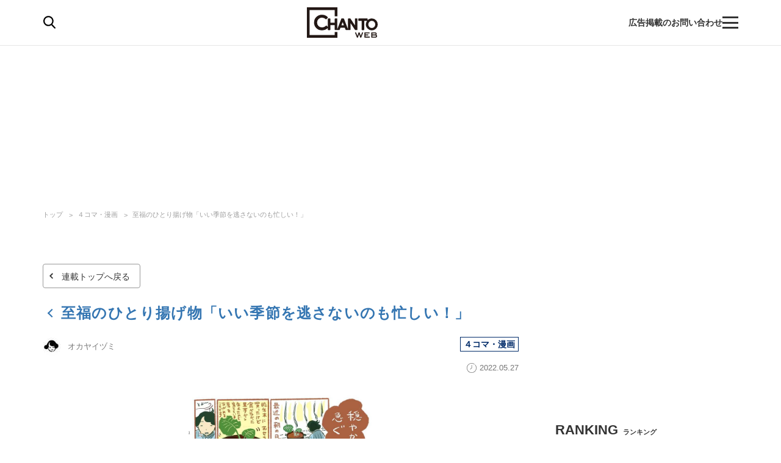

--- FILE ---
content_type: image/svg+xml
request_url: https://chanto.ismcdn.jp/common/images/common/icon_series.svg
body_size: 411
content:
<svg height="19.675" viewBox="0 0 15.82 19.675" width="15.82" xmlns="http://www.w3.org/2000/svg"><g fill="#5ab8ff" transform="translate(-842.18 -294.674)"><path d="m854.364 302.019a.453.453 0 0 0 -.363-.308l-2.461-.366-.022-.045-1.073-2.191a.449.449 0 0 0 -.807 0l-1.109 2.229-.05.007-2.415.342a.451.451 0 0 0 -.252.768l1.777 1.744-.014.088-.416 2.364a.45.45 0 0 0 .652.477l2.207-1.152.045.024 2.155 1.142a.451.451 0 0 0 .655-.473l-.412-2.454 1.787-1.733a.451.451 0 0 0 .116-.463zm-1.534.584-1.166 1.128a.446.446 0 0 0 -.13.4l.3 1.788-1.6-.85a.456.456 0 0 0 -.419 0l-1.607.839.312-1.786a.449.449 0 0 0 -.128-.4l-1.3-1.271 1.8-.254a.45.45 0 0 0 .34-.246l.808-1.622.085.172.712 1.455a.455.455 0 0 0 .339.248l1.792.266z"/><circle cx="850.09" cy="295.125" r=".451"/><path d="m858 313.9v-17.532a1.7 1.7 0 0 0 -1.694-1.694h-3.419a.451.451 0 1 0 0 .9h3.419a.794.794 0 0 1 .793.793v16.554l-.135-.063-6.571-3.033a.48.48 0 0 0 -.574-.019l-6.738 3.115v-16.553a.794.794 0 0 1 .793-.793h3.419a.451.451 0 1 0 0-.9h-3.419a1.7 1.7 0 0 0 -1.694 1.694v17.531a.45.45 0 0 0 .72.361l7.19-3.5.042.021 7.119 3.466a.472.472 0 0 0 .5.059.447.447 0 0 0 .249-.407z"/></g></svg>

--- FILE ---
content_type: text/javascript; charset=UTF-8
request_url: https://yads.yjtag.yahoo.co.jp/tag?s=67170_572509&fr_id=yads_2398770-0&p_elem=ad1&u=https%3A%2F%2Fchanto.jp.net%2Farticles%2Fphoto%2F286457%3Fimgindex%3D1&pv_ts=1769455817961&cu=https%3A%2F%2Fchanto.jp.net%2Farticles%2Fphoto%2F286457&suid=d307a235-7159-4863-ba0a-3a407608c779
body_size: 871
content:
yadsDispatchDeliverProduct({"dsCode":"67170_572509","patternCode":"67170_572509-607383","outputType":"js_frame","targetID":"ad1","requestID":"fad13bf7319b7050b69cbf9d2e261a57","products":[{"adprodsetCode":"67170_572509-607383-642284","adprodType":3,"adTag":"<script onerror='YJ_YADS.passback()' src='https://yads.yjtag.yahoo.co.jp/yda?adprodset=67170_572509-607383-642284&cb=1769455822386&cu=https%3A%2F%2Fchanto.jp.net%2Farticles%2Fphoto%2F286457&p_elem=ad1&pv_id=fad13bf7319b7050b69cbf9d2e261a57&suid=d307a235-7159-4863-ba0a-3a407608c779&u=https%3A%2F%2Fchanto.jp.net%2Farticles%2Fphoto%2F286457%3Fimgindex%3D1' type='text/javascript'></script>","width":"300","height":"250","iframeFlag":1},{"adprodsetCode":"67170_572509-607383-642285","adprodType":5,"adTag":"<script type=\"text/javascript\">(function(){var prefix=window.location.protocol=='https:'?'https://s.':'http://ah.';document.write('<a href=\"http://promotionalads.yahoo.co.jp/quality/\" target=\"_blank\"> <img src=\"' + prefix + 'yimg.jp/images/im/innerad/QC_300_250.jpg\" width=\"300\" height=\"250\" border=\"0\"> </img> </a> ');})()</script>","width":"300","height":"250"}],"measurable":1,"frameTag":"<div style=\"text-align:center;\"><iframe src=\"https://s.yimg.jp/images/listing/tool/yads/yads-iframe.html?s=67170_572509&fr_id=yads_2398770-0&p_elem=ad1&u=https%3A%2F%2Fchanto.jp.net%2Farticles%2Fphoto%2F286457%3Fimgindex%3D1&pv_ts=1769455817961&cu=https%3A%2F%2Fchanto.jp.net%2Farticles%2Fphoto%2F286457&suid=d307a235-7159-4863-ba0a-3a407608c779\" style=\"border:none;clear:both;display:block;margin:auto;overflow:hidden\" allowtransparency=\"true\" data-resize-frame=\"true\" frameborder=\"0\" height=\"250\" id=\"yads_2398770-0\" name=\"yads_2398770-0\" scrolling=\"no\" title=\"Ad Content\" width=\"300\" allow=\"fullscreen; attribution-reporting\" allowfullscreen loading=\"eager\" ></iframe></div>"});

--- FILE ---
content_type: application/javascript; charset=utf-8
request_url: https://fundingchoicesmessages.google.com/f/AGSKWxWCBRD0SEZP5mexiBaHnudXfbbG1t1vDy_hPiN5_UX9hwJE3Lf9k-wOJxVs9MsjgNATZehegiW-QXzJ5JODujdtIFzFqVSVRJ31YJ3ANBOfPCdFbta-rhp9kVdZnZ82X84Is2Qt3OqQflO3a2-i7DKwHLu9fSRngDSHgAO2WRLa1g5hF3DxaizCde20/_/top-ad./ad/top_/googleadarticle./adfeed./blogads_
body_size: -1289
content:
window['daeb27f4-2ca7-441b-9f27-bb6b69796615'] = true;